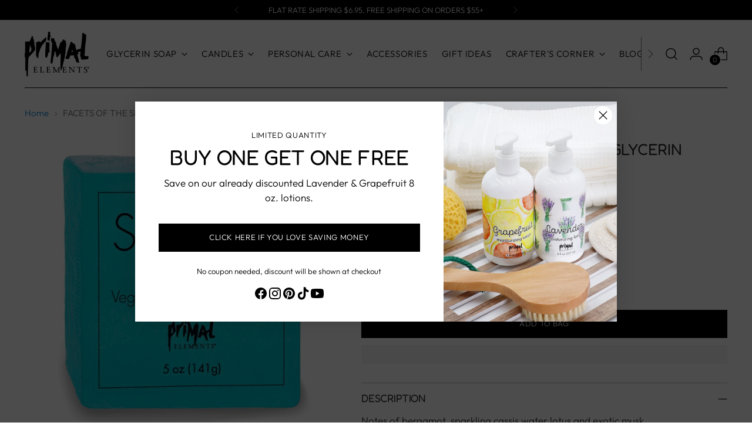

--- FILE ---
content_type: text/javascript; charset=utf-8
request_url: https://www.primalelements.com/products/facets-of-the-sea-handmade-glycerin-soapbar.js
body_size: 955
content:
{"id":6548973650119,"title":"FACETS OF THE SEA Handmade Glycerin SoapBar","handle":"facets-of-the-sea-handmade-glycerin-soapbar","description":"\u003cp\u003eNotes of bergamot, sparkling cassis water lotus and exotic musk.\u003c\/p\u003e\n\u003cp\u003e\u003cstrong\u003eHIGHLY MOISTURIZING\u003c\/strong\u003e - Glycerin is a humectant, attracting moisture and draws it deep into your skin to keep it hydrated. With over 25% glycerin in our soap, our soap moisturizes the skin with a rich lather that rinses cleanly away leaving the skin silky smooth.\u003cbr\u003e\u003cstrong\u003eGREAT FOR FACE \u0026amp; BODY\u003c\/strong\u003e – When used as a face wash, glycerin soap will remove the excess oil from the skin to unclog pores. Unlike regular soaps, which dry out the skin and make it feel tight and flaky, our glycerin soaps keep the skin hydrated after use.\u003cbr\u003e\u003cstrong\u003eHIGH QUALITY INGREDIENTS\u003c\/strong\u003e – \u003cspan\u003eFREE of Paraben, Phthalate, Gluten and GMO. We are a certified sustainable company. Our products are designed, packaged and shipped in our facility in Huntington Beach, CA.\u003c\/span\u003e\u003cbr\u003e\u003cstrong\u003eGREAT FOR GIFTS\u003c\/strong\u003e - Each 5.0 oz. bar is shrink-wrapped and great for gift giving.\u003c\/p\u003e","published_at":"2021-03-01T18:52:17-08:00","created_at":"2021-03-01T18:52:17-08:00","vendor":"Primal Elements","type":"Bar Soap","tags":[],"price":550,"price_min":550,"price_max":550,"available":true,"price_varies":false,"compare_at_price":null,"compare_at_price_min":0,"compare_at_price_max":0,"compare_at_price_varies":false,"variants":[{"id":39298678489287,"title":"Default Title","option1":"Default Title","option2":null,"option3":null,"sku":"SOAPBARFS","requires_shipping":true,"taxable":true,"featured_image":null,"available":true,"name":"FACETS OF THE SEA Handmade Glycerin SoapBar","public_title":null,"options":["Default Title"],"price":550,"weight":155,"compare_at_price":null,"inventory_management":"shopify","barcode":"640986106237","requires_selling_plan":false,"selling_plan_allocations":[]}],"images":["\/\/cdn.shopify.com\/s\/files\/1\/0474\/2709\/2640\/files\/SBARFS-_1.jpg?v=1752270130","\/\/cdn.shopify.com\/s\/files\/1\/0474\/2709\/2640\/files\/facets-of-the-sea-handmade-glycerin-soapbar-primal-elements-2.jpg?v=1752270130","\/\/cdn.shopify.com\/s\/files\/1\/0474\/2709\/2640\/files\/SBARFS-_2.jpg?v=1752270130","\/\/cdn.shopify.com\/s\/files\/1\/0474\/2709\/2640\/files\/SBARFS-_3.jpg?v=1752270130"],"featured_image":"\/\/cdn.shopify.com\/s\/files\/1\/0474\/2709\/2640\/files\/SBARFS-_1.jpg?v=1752270130","options":[{"name":"Title","position":1,"values":["Default Title"]}],"url":"\/products\/facets-of-the-sea-handmade-glycerin-soapbar","media":[{"alt":null,"id":35806932992251,"position":1,"preview_image":{"aspect_ratio":1.0,"height":1100,"width":1100,"src":"https:\/\/cdn.shopify.com\/s\/files\/1\/0474\/2709\/2640\/files\/SBARFS-_1.jpg?v=1752270130"},"aspect_ratio":1.0,"height":1100,"media_type":"image","src":"https:\/\/cdn.shopify.com\/s\/files\/1\/0474\/2709\/2640\/files\/SBARFS-_1.jpg?v=1752270130","width":1100},{"alt":"FACETS OF THE SEA Handmade Glycerin SoapBar - Primal Elements","id":33350273892603,"position":2,"preview_image":{"aspect_ratio":1.0,"height":1080,"width":1080,"src":"https:\/\/cdn.shopify.com\/s\/files\/1\/0474\/2709\/2640\/files\/facets-of-the-sea-handmade-glycerin-soapbar-primal-elements-2.jpg?v=1752270130"},"aspect_ratio":1.0,"height":1080,"media_type":"image","src":"https:\/\/cdn.shopify.com\/s\/files\/1\/0474\/2709\/2640\/files\/facets-of-the-sea-handmade-glycerin-soapbar-primal-elements-2.jpg?v=1752270130","width":1080},{"alt":null,"id":35807200837883,"position":3,"preview_image":{"aspect_ratio":1.0,"height":1100,"width":1100,"src":"https:\/\/cdn.shopify.com\/s\/files\/1\/0474\/2709\/2640\/files\/SBARFS-_2.jpg?v=1752270130"},"aspect_ratio":1.0,"height":1100,"media_type":"image","src":"https:\/\/cdn.shopify.com\/s\/files\/1\/0474\/2709\/2640\/files\/SBARFS-_2.jpg?v=1752270130","width":1100},{"alt":null,"id":35807200805115,"position":4,"preview_image":{"aspect_ratio":1.0,"height":1100,"width":1100,"src":"https:\/\/cdn.shopify.com\/s\/files\/1\/0474\/2709\/2640\/files\/SBARFS-_3.jpg?v=1752270130"},"aspect_ratio":1.0,"height":1100,"media_type":"image","src":"https:\/\/cdn.shopify.com\/s\/files\/1\/0474\/2709\/2640\/files\/SBARFS-_3.jpg?v=1752270130","width":1100},{"alt":null,"id":24027725004999,"position":5,"preview_image":{"aspect_ratio":1.333,"height":360,"width":480,"src":"https:\/\/cdn.shopify.com\/s\/files\/1\/0474\/2709\/2640\/products\/hqdefault_728296a8-ce57-4cd9-bc34-ce5f3bce8e8c.jpg?v=1634228763"},"aspect_ratio":1.77,"external_id":"Ecl10KdItgo","host":"youtube","media_type":"external_video"}],"requires_selling_plan":false,"selling_plan_groups":[]}